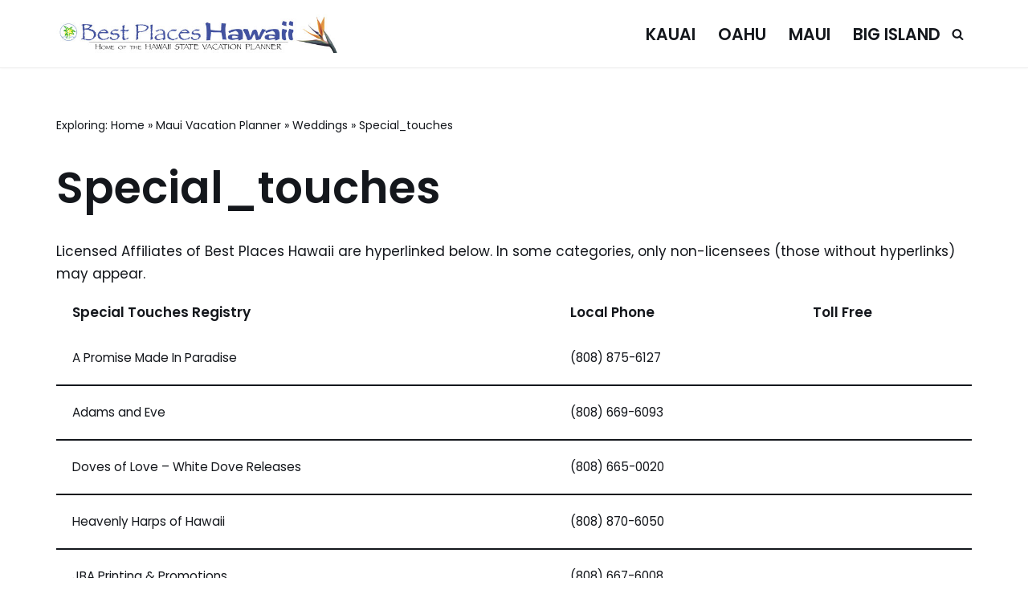

--- FILE ---
content_type: text/html; charset=UTF-8
request_url: https://www.bestplaceshawaii.com/maui/weddings/special_touches/
body_size: 11632
content:
<!DOCTYPE html><html lang="en-US"><head><meta charset="UTF-8"><meta name="viewport" content="width=device-width, initial-scale=1, minimum-scale=1"><link rel="profile" href="http://gmpg.org/xfn/11"><meta name='robots' content='index, follow, max-image-preview:large, max-snippet:-1, max-video-preview:-1'/><style>img:is([sizes="auto" i], [sizes^="auto," i]) {contain-intrinsic-size:3000px 1500px}</style><title>Special_touches - BestPlacesHawaii.com</title><link rel="canonical" href="https://www.bestplaceshawaii.com/maui/weddings/special_touches/"/><meta property="og:locale" content="en_US"/><meta property="og:type" content="article"/><meta property="og:title" content="Special_touches - BestPlacesHawaii.com"/><meta property="og:description" content="Licensed Affiliates of Best Places Hawaii are hyperlinked below. In some categories, only non-licensees (those without hyperlinks) may appear. Special Touches Registry Local Phone Toll Free A Promise Made In Paradise (808) 875-6127 Adams and Eve (808) 669-6093 Doves of Love &#8211; White Dove Releases (808) 665-0020 Heavenly Harps of Hawaii (808) 870-6050 JBA Printing&hellip;&nbsp;Read More &raquo;Special_touches"/><meta property="og:url" content="https://www.bestplaceshawaii.com/maui/weddings/special_touches/"/><meta property="og:site_name" content="BestPlacesHawaii.com"/><meta property="article:modified_time" content="2021-02-20T15:49:08+00:00"/><meta name="twitter:card" content="summary_large_image"/><meta name="twitter:label1" content="Est. reading time"/><meta name="twitter:data1" content="1 minute"/> <script type="application/ld+json" class="yoast-schema-graph">{"@context":"https://schema.org","@graph":[{"@type":"WebPage","@id":"https://www.bestplaceshawaii.com/maui/weddings/special_touches/","url":"https://www.bestplaceshawaii.com/maui/weddings/special_touches/","name":"Special_touches - BestPlacesHawaii.com","isPartOf":{"@id":"https://www.bestplaceshawaii.com/#website"},"datePublished":"2021-02-20T15:48:26+00:00","dateModified":"2021-02-20T15:49:08+00:00","breadcrumb":{"@id":"https://www.bestplaceshawaii.com/maui/weddings/special_touches/#breadcrumb"},"inLanguage":"en-US","potentialAction":[{"@type":"ReadAction","target":["https://www.bestplaceshawaii.com/maui/weddings/special_touches/"]}]},{"@type":"BreadcrumbList","@id":"https://www.bestplaceshawaii.com/maui/weddings/special_touches/#breadcrumb","itemListElement":[{"@type":"ListItem","position":1,"name":"Home","item":"https://www.bestplaceshawaii.com/"},{"@type":"ListItem","position":2,"name":"Maui Vacation Planner","item":"https://www.bestplaceshawaii.com/maui/"},{"@type":"ListItem","position":3,"name":"Weddings","item":"https://www.bestplaceshawaii.com/maui/weddings/"},{"@type":"ListItem","position":4,"name":"Special_touches"}]},{"@type":"WebSite","@id":"https://www.bestplaceshawaii.com/#website","url":"https://www.bestplaceshawaii.com/","name":"BestPlacesHawaii.com","description":"Vacation Planning and Hawaii Travel Info","publisher":{"@id":"https://www.bestplaceshawaii.com/#organization"},"potentialAction":[{"@type":"SearchAction","target":{"@type":"EntryPoint","urlTemplate":"https://www.bestplaceshawaii.com/?s={search_term_string}"},"query-input":{"@type":"PropertyValueSpecification","valueRequired":true,"valueName":"search_term_string"}}],"inLanguage":"en-US"},{"@type":"Organization","@id":"https://www.bestplaceshawaii.com/#organization","name":"BestPlacesHawaii.com","url":"https://www.bestplaceshawaii.com/","logo":{"@type":"ImageObject","inLanguage":"en-US","@id":"https://www.bestplaceshawaii.com/#/schema/logo/image/","url":"https://www.bestplaceshawaii.com/wp-content/uploads/2021/02/white_header.jpg","contentUrl":"https://www.bestplaceshawaii.com/wp-content/uploads/2021/02/white_header.jpg","width":581,"height":80,"caption":"BestPlacesHawaii.com"},"image":{"@id":"https://www.bestplaceshawaii.com/#/schema/logo/image/"}}]}</script> <link rel='dns-prefetch' href='//fonts.googleapis.com'/><link rel="alternate" type="application/rss+xml" title="BestPlacesHawaii.com &raquo; Feed" href="https://www.bestplaceshawaii.com/feed/"/><link rel="alternate" type="application/rss+xml" title="BestPlacesHawaii.com &raquo; Comments Feed" href="https://www.bestplaceshawaii.com/comments/feed/"/><link rel='stylesheet' id='wp-block-library-css' href='https://www.bestplaceshawaii.com/wp-includes/css/dist/block-library/style.min.css?ver=6.8.3' media='all'/><style id='classic-theme-styles-inline-css'>.wp-block-button__link{color:#fff;background-color:#32373c;border-radius:9999px;box-shadow:none;text-decoration:none;padding:calc(.667em + 2px) calc(1.333em + 2px);font-size:1.125em}.wp-block-file__button{background:#32373c;color:#fff;text-decoration:none}</style><style id='global-styles-inline-css'>:root{--wp--preset--aspect-ratio--square:1;--wp--preset--aspect-ratio--4-3: 4/3;--wp--preset--aspect-ratio--3-4: 3/4;--wp--preset--aspect-ratio--3-2: 3/2;--wp--preset--aspect-ratio--2-3: 2/3;--wp--preset--aspect-ratio--16-9: 16/9;--wp--preset--aspect-ratio--9-16: 9/16;--wp--preset--color--black:#000;--wp--preset--color--cyan-bluish-gray:#abb8c3;--wp--preset--color--white:#fff;--wp--preset--color--pale-pink:#f78da7;--wp--preset--color--vivid-red:#cf2e2e;--wp--preset--color--luminous-vivid-orange:#ff6900;--wp--preset--color--luminous-vivid-amber:#fcb900;--wp--preset--color--light-green-cyan:#7bdcb5;--wp--preset--color--vivid-green-cyan:#00d084;--wp--preset--color--pale-cyan-blue:#8ed1fc;--wp--preset--color--vivid-cyan-blue:#0693e3;--wp--preset--color--vivid-purple:#9b51e0;--wp--preset--color--neve-link-color:var(--nv-primary-accent);--wp--preset--color--neve-link-hover-color:var(--nv-secondary-accent);--wp--preset--color--nv-site-bg:var(--nv-site-bg);--wp--preset--color--nv-light-bg:var(--nv-light-bg);--wp--preset--color--nv-dark-bg:var(--nv-dark-bg);--wp--preset--color--neve-text-color:var(--nv-text-color);--wp--preset--color--nv-text-dark-bg:var(--nv-text-dark-bg);--wp--preset--color--nv-c-1:var(--nv-c-1);--wp--preset--color--nv-c-2:var(--nv-c-2);--wp--preset--gradient--vivid-cyan-blue-to-vivid-purple:linear-gradient(135deg,rgba(6,147,227,1) 0%,#9b51e0 100%);--wp--preset--gradient--light-green-cyan-to-vivid-green-cyan:linear-gradient(135deg,#7adcb4 0%,#00d082 100%);--wp--preset--gradient--luminous-vivid-amber-to-luminous-vivid-orange:linear-gradient(135deg,rgba(252,185,0,1) 0%,rgba(255,105,0,1) 100%);--wp--preset--gradient--luminous-vivid-orange-to-vivid-red:linear-gradient(135deg,rgba(255,105,0,1) 0%,#cf2e2e 100%);--wp--preset--gradient--very-light-gray-to-cyan-bluish-gray:linear-gradient(135deg,#eee 0%,#a9b8c3 100%);--wp--preset--gradient--cool-to-warm-spectrum:linear-gradient(135deg,#4aeadc 0%,#9778d1 20%,#cf2aba 40%,#ee2c82 60%,#fb6962 80%,#fef84c 100%);--wp--preset--gradient--blush-light-purple:linear-gradient(135deg,#ffceec 0%,#9896f0 100%);--wp--preset--gradient--blush-bordeaux:linear-gradient(135deg,#fecda5 0%,#fe2d2d 50%,#6b003e 100%);--wp--preset--gradient--luminous-dusk:linear-gradient(135deg,#ffcb70 0%,#c751c0 50%,#4158d0 100%);--wp--preset--gradient--pale-ocean:linear-gradient(135deg,#fff5cb 0%,#b6e3d4 50%,#33a7b5 100%);--wp--preset--gradient--electric-grass:linear-gradient(135deg,#caf880 0%,#71ce7e 100%);--wp--preset--gradient--midnight:linear-gradient(135deg,#020381 0%,#2874fc 100%);--wp--preset--font-size--small:13px;--wp--preset--font-size--medium:20px;--wp--preset--font-size--large:36px;--wp--preset--font-size--x-large:42px;--wp--preset--spacing--20:.44rem;--wp--preset--spacing--30:.67rem;--wp--preset--spacing--40:1rem;--wp--preset--spacing--50:1.5rem;--wp--preset--spacing--60:2.25rem;--wp--preset--spacing--70:3.38rem;--wp--preset--spacing--80:5.06rem;--wp--preset--shadow--natural:6px 6px 9px rgba(0,0,0,.2);--wp--preset--shadow--deep:12px 12px 50px rgba(0,0,0,.4);--wp--preset--shadow--sharp:6px 6px 0 rgba(0,0,0,.2);--wp--preset--shadow--outlined:6px 6px 0 -3px rgba(255,255,255,1) , 6px 6px rgba(0,0,0,1);--wp--preset--shadow--crisp:6px 6px 0 rgba(0,0,0,1)}:where(.is-layout-flex){gap:.5em}:where(.is-layout-grid){gap:.5em}body .is-layout-flex{display:flex}.is-layout-flex{flex-wrap:wrap;align-items:center}.is-layout-flex > :is(*, div){margin:0}body .is-layout-grid{display:grid}.is-layout-grid > :is(*, div){margin:0}:where(.wp-block-columns.is-layout-flex){gap:2em}:where(.wp-block-columns.is-layout-grid){gap:2em}:where(.wp-block-post-template.is-layout-flex){gap:1.25em}:where(.wp-block-post-template.is-layout-grid){gap:1.25em}.has-black-color{color:var(--wp--preset--color--black)!important}.has-cyan-bluish-gray-color{color:var(--wp--preset--color--cyan-bluish-gray)!important}.has-white-color{color:var(--wp--preset--color--white)!important}.has-pale-pink-color{color:var(--wp--preset--color--pale-pink)!important}.has-vivid-red-color{color:var(--wp--preset--color--vivid-red)!important}.has-luminous-vivid-orange-color{color:var(--wp--preset--color--luminous-vivid-orange)!important}.has-luminous-vivid-amber-color{color:var(--wp--preset--color--luminous-vivid-amber)!important}.has-light-green-cyan-color{color:var(--wp--preset--color--light-green-cyan)!important}.has-vivid-green-cyan-color{color:var(--wp--preset--color--vivid-green-cyan)!important}.has-pale-cyan-blue-color{color:var(--wp--preset--color--pale-cyan-blue)!important}.has-vivid-cyan-blue-color{color:var(--wp--preset--color--vivid-cyan-blue)!important}.has-vivid-purple-color{color:var(--wp--preset--color--vivid-purple)!important}.has-neve-link-color-color{color:var(--wp--preset--color--neve-link-color)!important}.has-neve-link-hover-color-color{color:var(--wp--preset--color--neve-link-hover-color)!important}.has-nv-site-bg-color{color:var(--wp--preset--color--nv-site-bg)!important}.has-nv-light-bg-color{color:var(--wp--preset--color--nv-light-bg)!important}.has-nv-dark-bg-color{color:var(--wp--preset--color--nv-dark-bg)!important}.has-neve-text-color-color{color:var(--wp--preset--color--neve-text-color)!important}.has-nv-text-dark-bg-color{color:var(--wp--preset--color--nv-text-dark-bg)!important}.has-nv-c-1-color{color:var(--wp--preset--color--nv-c-1)!important}.has-nv-c-2-color{color:var(--wp--preset--color--nv-c-2)!important}.has-black-background-color{background-color:var(--wp--preset--color--black)!important}.has-cyan-bluish-gray-background-color{background-color:var(--wp--preset--color--cyan-bluish-gray)!important}.has-white-background-color{background-color:var(--wp--preset--color--white)!important}.has-pale-pink-background-color{background-color:var(--wp--preset--color--pale-pink)!important}.has-vivid-red-background-color{background-color:var(--wp--preset--color--vivid-red)!important}.has-luminous-vivid-orange-background-color{background-color:var(--wp--preset--color--luminous-vivid-orange)!important}.has-luminous-vivid-amber-background-color{background-color:var(--wp--preset--color--luminous-vivid-amber)!important}.has-light-green-cyan-background-color{background-color:var(--wp--preset--color--light-green-cyan)!important}.has-vivid-green-cyan-background-color{background-color:var(--wp--preset--color--vivid-green-cyan)!important}.has-pale-cyan-blue-background-color{background-color:var(--wp--preset--color--pale-cyan-blue)!important}.has-vivid-cyan-blue-background-color{background-color:var(--wp--preset--color--vivid-cyan-blue)!important}.has-vivid-purple-background-color{background-color:var(--wp--preset--color--vivid-purple)!important}.has-neve-link-color-background-color{background-color:var(--wp--preset--color--neve-link-color)!important}.has-neve-link-hover-color-background-color{background-color:var(--wp--preset--color--neve-link-hover-color)!important}.has-nv-site-bg-background-color{background-color:var(--wp--preset--color--nv-site-bg)!important}.has-nv-light-bg-background-color{background-color:var(--wp--preset--color--nv-light-bg)!important}.has-nv-dark-bg-background-color{background-color:var(--wp--preset--color--nv-dark-bg)!important}.has-neve-text-color-background-color{background-color:var(--wp--preset--color--neve-text-color)!important}.has-nv-text-dark-bg-background-color{background-color:var(--wp--preset--color--nv-text-dark-bg)!important}.has-nv-c-1-background-color{background-color:var(--wp--preset--color--nv-c-1)!important}.has-nv-c-2-background-color{background-color:var(--wp--preset--color--nv-c-2)!important}.has-black-border-color{border-color:var(--wp--preset--color--black)!important}.has-cyan-bluish-gray-border-color{border-color:var(--wp--preset--color--cyan-bluish-gray)!important}.has-white-border-color{border-color:var(--wp--preset--color--white)!important}.has-pale-pink-border-color{border-color:var(--wp--preset--color--pale-pink)!important}.has-vivid-red-border-color{border-color:var(--wp--preset--color--vivid-red)!important}.has-luminous-vivid-orange-border-color{border-color:var(--wp--preset--color--luminous-vivid-orange)!important}.has-luminous-vivid-amber-border-color{border-color:var(--wp--preset--color--luminous-vivid-amber)!important}.has-light-green-cyan-border-color{border-color:var(--wp--preset--color--light-green-cyan)!important}.has-vivid-green-cyan-border-color{border-color:var(--wp--preset--color--vivid-green-cyan)!important}.has-pale-cyan-blue-border-color{border-color:var(--wp--preset--color--pale-cyan-blue)!important}.has-vivid-cyan-blue-border-color{border-color:var(--wp--preset--color--vivid-cyan-blue)!important}.has-vivid-purple-border-color{border-color:var(--wp--preset--color--vivid-purple)!important}.has-neve-link-color-border-color{border-color:var(--wp--preset--color--neve-link-color)!important}.has-neve-link-hover-color-border-color{border-color:var(--wp--preset--color--neve-link-hover-color)!important}.has-nv-site-bg-border-color{border-color:var(--wp--preset--color--nv-site-bg)!important}.has-nv-light-bg-border-color{border-color:var(--wp--preset--color--nv-light-bg)!important}.has-nv-dark-bg-border-color{border-color:var(--wp--preset--color--nv-dark-bg)!important}.has-neve-text-color-border-color{border-color:var(--wp--preset--color--neve-text-color)!important}.has-nv-text-dark-bg-border-color{border-color:var(--wp--preset--color--nv-text-dark-bg)!important}.has-nv-c-1-border-color{border-color:var(--wp--preset--color--nv-c-1)!important}.has-nv-c-2-border-color{border-color:var(--wp--preset--color--nv-c-2)!important}.has-vivid-cyan-blue-to-vivid-purple-gradient-background{background:var(--wp--preset--gradient--vivid-cyan-blue-to-vivid-purple)!important}.has-light-green-cyan-to-vivid-green-cyan-gradient-background{background:var(--wp--preset--gradient--light-green-cyan-to-vivid-green-cyan)!important}.has-luminous-vivid-amber-to-luminous-vivid-orange-gradient-background{background:var(--wp--preset--gradient--luminous-vivid-amber-to-luminous-vivid-orange)!important}.has-luminous-vivid-orange-to-vivid-red-gradient-background{background:var(--wp--preset--gradient--luminous-vivid-orange-to-vivid-red)!important}.has-very-light-gray-to-cyan-bluish-gray-gradient-background{background:var(--wp--preset--gradient--very-light-gray-to-cyan-bluish-gray)!important}.has-cool-to-warm-spectrum-gradient-background{background:var(--wp--preset--gradient--cool-to-warm-spectrum)!important}.has-blush-light-purple-gradient-background{background:var(--wp--preset--gradient--blush-light-purple)!important}.has-blush-bordeaux-gradient-background{background:var(--wp--preset--gradient--blush-bordeaux)!important}.has-luminous-dusk-gradient-background{background:var(--wp--preset--gradient--luminous-dusk)!important}.has-pale-ocean-gradient-background{background:var(--wp--preset--gradient--pale-ocean)!important}.has-electric-grass-gradient-background{background:var(--wp--preset--gradient--electric-grass)!important}.has-midnight-gradient-background{background:var(--wp--preset--gradient--midnight)!important}.has-small-font-size{font-size:var(--wp--preset--font-size--small)!important}.has-medium-font-size{font-size:var(--wp--preset--font-size--medium)!important}.has-large-font-size{font-size:var(--wp--preset--font-size--large)!important}.has-x-large-font-size{font-size:var(--wp--preset--font-size--x-large)!important}:where(.wp-block-post-template.is-layout-flex){gap:1.25em}:where(.wp-block-post-template.is-layout-grid){gap:1.25em}:where(.wp-block-columns.is-layout-flex){gap:2em}:where(.wp-block-columns.is-layout-grid){gap:2em}:root :where(.wp-block-pullquote){font-size:1.5em;line-height:1.6}</style><link rel='stylesheet' id='neve-style-css' href='https://www.bestplaceshawaii.com/wp-content/themes/neve/style-main-new.min.css?ver=4.1.3' media='all'/><style id='neve-style-inline-css'>@font-face{font-family:'Poppins';font-style:normal;font-weight:400;font-display:swap;src:url(https://www.bestplaceshawaii.com/wp-content/fonts/poppins/pxiEyp8kv8JHgFVrJJnecmNE.woff2) format('woff2');unicode-range: U+0100-02AF, U+0304, U+0308, U+0329, U+1E00-1E9F, U+1EF2-1EFF, U+2020, U+20A0-20AB, U+20AD-20C0, U+2113, U+2C60-2C7F, U+A720-A7FF}@font-face{font-family:'Poppins';font-style:normal;font-weight:400;font-display:swap;src:url(https://www.bestplaceshawaii.com/wp-content/fonts/poppins/pxiEyp8kv8JHgFVrJJfecg.woff2) format('woff2');unicode-range: U+0000-00FF, U+0131, U+0152-0153, U+02BB-02BC, U+02C6, U+02DA, U+02DC, U+0304, U+0308, U+0329, U+2000-206F, U+2074, U+20AC, U+2122, U+2191, U+2193, U+2212, U+2215, U+FEFF, U+FFFD}@font-face{font-family:'Poppins';font-style:normal;font-weight:500;font-display:swap;src:url(https://www.bestplaceshawaii.com/wp-content/fonts/poppins/pxiByp8kv8JHgFVrLGT9Z1JlFc-K.woff2) format('woff2');unicode-range: U+0100-02AF, U+0304, U+0308, U+0329, U+1E00-1E9F, U+1EF2-1EFF, U+2020, U+20A0-20AB, U+20AD-20C0, U+2113, U+2C60-2C7F, U+A720-A7FF}@font-face{font-family:'Poppins';font-style:normal;font-weight:500;font-display:swap;src:url(https://www.bestplaceshawaii.com/wp-content/fonts/poppins/pxiByp8kv8JHgFVrLGT9Z1xlFQ.woff2) format('woff2');unicode-range: U+0000-00FF, U+0131, U+0152-0153, U+02BB-02BC, U+02C6, U+02DA, U+02DC, U+0304, U+0308, U+0329, U+2000-206F, U+2074, U+20AC, U+2122, U+2191, U+2193, U+2212, U+2215, U+FEFF, U+FFFD}@font-face{font-family:'Poppins';font-style:normal;font-weight:600;font-display:swap;src:url(https://www.bestplaceshawaii.com/wp-content/fonts/poppins/pxiByp8kv8JHgFVrLEj6Z1JlFc-K.woff2) format('woff2');unicode-range: U+0100-02AF, U+0304, U+0308, U+0329, U+1E00-1E9F, U+1EF2-1EFF, U+2020, U+20A0-20AB, U+20AD-20C0, U+2113, U+2C60-2C7F, U+A720-A7FF}@font-face{font-family:'Poppins';font-style:normal;font-weight:600;font-display:swap;src:url(https://www.bestplaceshawaii.com/wp-content/fonts/poppins/pxiByp8kv8JHgFVrLEj6Z1xlFQ.woff2) format('woff2');unicode-range: U+0000-00FF, U+0131, U+0152-0153, U+02BB-02BC, U+02C6, U+02DA, U+02DC, U+0304, U+0308, U+0329, U+2000-206F, U+2074, U+20AC, U+2122, U+2191, U+2193, U+2212, U+2215, U+FEFF, U+FFFD}.is-menu-sidebar .header-menu-sidebar{visibility:visible}.is-menu-sidebar.menu_sidebar_slide_left .header-menu-sidebar{transform:translate3d(0,0,0);left:0}.is-menu-sidebar.menu_sidebar_slide_right .header-menu-sidebar{transform:translate3d(0,0,0);right:0}.is-menu-sidebar.menu_sidebar_pull_right .header-menu-sidebar,.is-menu-sidebar.menu_sidebar_pull_left .header-menu-sidebar{transform:translateX(0)}.is-menu-sidebar.menu_sidebar_dropdown .header-menu-sidebar{height:auto}.is-menu-sidebar.menu_sidebar_dropdown .header-menu-sidebar-inner{max-height:400px;padding:20px 0}.is-menu-sidebar.menu_sidebar_full_canvas .header-menu-sidebar{opacity:1}.header-menu-sidebar .menu-item-nav-search:not(.floating) {pointer-events:none}.header-menu-sidebar .menu-item-nav-search .is-menu-sidebar{pointer-events:unset}.nv-meta-list li.meta:not(:last-child):after {content:"/"}.nv-meta-list .no-mobile{display:none}.nv-meta-list li.last::after{content:""!important}@media (min-width:769px){.nv-meta-list .no-mobile{display:inline-block}.nv-meta-list li.last:not(:last-child)::after {content:"/"!important}}.nav-ul li .caret svg,.nav-ul li .caret img{width:var(--smiconsize,.5em);height:var(--smiconsize,.5em)}.nav-ul .sub-menu li{border-style:var(--itembstyle)}:root{--container:748px;--postwidth:100%;--primarybtnbg:var(--nv-secondary-accent);--secondarybtnbg:var(--nv-primary-accent);--primarybtnhoverbg:var(--nv-secondary-accent);--secondarybtnhoverbg:var(--nv-primary-accent);--primarybtncolor:var(--nv-text-color);--secondarybtncolor:var(--nv-text-dark-bg);--primarybtnhovercolor:var(--nv-text-color);--secondarybtnhovercolor:var(--nv-text-dark-bg);--primarybtnborderradius:0;--secondarybtnborderradius:0;--btnpadding:16px 35px;--primarybtnpadding:16px 35px;--secondarybtnpadding:16px 35px;--btnfs:14px;--bodyfontfamily:Poppins;--bodyfontsize:15px;--bodylineheight:1.6;--bodyletterspacing:0;--bodyfontweight:400;--bodytexttransform:none;--headingsfontfamily:Poppins;--h1fontsize:39px;--h1fontweight:600;--h1lineheight:1.2em;--h1letterspacing:0;--h1texttransform:none;--h2fontsize:30px;--h2fontweight:600;--h2lineheight:1.3em;--h2letterspacing:0;--h2texttransform:none;--h3fontsize:20px;--h3fontweight:600;--h3lineheight:1.3em;--h3letterspacing:0;--h3texttransform:none;--h4fontsize:16px;--h4fontweight:600;--h4lineheight:1.3em;--h4letterspacing:0;--h4texttransform:none;--h5fontsize:14px;--h5fontweight:600;--h5lineheight:1.3em;--h5letterspacing:0;--h5texttransform:none;--h6fontsize:14px;--h6fontweight:600;--h6lineheight:1.3em;--h6letterspacing:0;--h6texttransform:none;--formfieldborderwidth:2px;--formfieldborderradius:3px;--formfieldbgcolor:var(--nv-site-bg);--formfieldbordercolor:#ddd;--formfieldcolor:var(--nv-text-color);--formfieldpadding:10px 12px}.nv-index-posts{--borderradius:0}.has-neve-button-color-color{color:var(--nv-secondary-accent)!important}.has-neve-button-color-background-color{background-color:var(--nv-secondary-accent)!important}.single-post-container .alignfull>[class*="__inner-container"],.single-post-container .alignwide>[class*="__inner-container"]{max-width:718px}.nv-meta-list{--avatarsize:20px}.single .nv-meta-list{--avatarsize:20px}.nv-post-cover{--height:250px;--padding:40px 15px;--justify:flex-start;--textalign:left;--valign:center}.nv-post-cover .nv-title-meta-wrap,.nv-page-title-wrap,.entry-header{--textalign:left}.nv-is-boxed.nv-title-meta-wrap{--padding:40px 15px;--bgcolor:var(--nv-dark-bg)}.nv-overlay{--opacity:50;--blendmode:normal}.nv-is-boxed.nv-comments-wrap{--padding:20px}.nv-is-boxed.comment-respond{--padding:20px}.single:not(.single-product), .page{--c-vspace:0 0 0 0}.global-styled{--bgcolor:var(--nv-site-bg)}.header-top{--rowbcolor:var(--nv-light-bg);--color:var(--nv-text-color);--bgcolor:#f0f0f0}.header-main{--rowbwidth:0;--rowbcolor:var(--nv-light-bg);--color:var(--nv-text-color);--bgcolor:var(--nv-site-bg)}.header-bottom{--rowbcolor:var(--nv-light-bg);--color:var(--nv-text-color);--bgcolor:#fff}.header-menu-sidebar-bg{--justify:flex-start;--textalign:left;--flexg:1;--wrapdropdownwidth:auto;--color:var(--nv-text-color);--bgcolor:var(--nv-site-bg)}.header-menu-sidebar{width:360px}.builder-item--logo{--maxwidth:260px;--fs:24px;--padding:10px 0;--margin:0;--textalign:left;--justify:flex-start}.builder-item--nav-icon,.header-menu-sidebar .close-sidebar-panel .navbar-toggle{--borderradius:3px;--borderwidth:1px}.builder-item--nav-icon{--label-margin:0 5px 0 0;--padding:10px 15px;--margin:0}.builder-item--primary-menu{--color:var(--nv-text-color);--hovercolor:var(--nv-secondary-accent);--hovertextcolor:var(--nv-text-color);--activecolor:var(--nv-text-color);--spacing:20px;--height:25px;--smiconsize:7px;--padding:0;--margin:0;--fontsize:1em;--lineheight:1.6em;--letterspacing:0;--fontweight:600;--texttransform:uppercase;--iconsize:1em}.builder-item--primary-menu .sub-menu{--bstyle:none;--itembstyle:none}.hfg-is-group.has-primary-menu .inherit-ff{--inheritedfw:600}.builder-item--header_search_responsive{--iconsize:15px;--formfieldfontsize:14px;--formfieldborderwidth:2px;--formfieldborderradius:2px;--height:40px;--padding:0 10px;--margin:0}.footer-top-inner .row{grid-template-columns:1fr;--valign:flex-start}.footer-top{--rowbcolor:var(--nv-light-bg);--color:#fff;--bgcolor:#fff}.footer-main-inner .row{grid-template-columns:1fr 1fr 1fr;--valign:flex-start}.footer-main{--rowbcolor:var(--nv-light-bg);--color:#fff;--overlaycolor:#000;--bgimage:url(https://www.bestplaceshawaii.com/wp-content/uploads/2022/10/footer-plumeria-sand.jpg);--bgposition:50% 50%;--bgoverlayopacity:.3}.footer-bottom-inner .row{grid-template-columns:1fr;--valign:flex-start}.footer-bottom{--rowbcolor:var(--nv-light-bg);--color:var(--nv-text-dark-bg);--bgcolor:var(--nv-dark-bg)}.builder-item--footer-one-widgets{--padding:10px;--margin:0;--textalign:left;--justify:flex-start}.builder-item--footer-two-widgets{--padding:0;--margin:0;--textalign:left;--justify:flex-start}.builder-item--footer-three-widgets{--padding:0;--margin:0;--textalign:left;--justify:flex-start}.builder-item--footer_copyright{--padding:0;--margin:0;--fontsize:1em;--lineheight:1.6;--letterspacing:0;--fontweight:500;--texttransform:none;--iconsize:1em;--textalign:center;--justify:center}.page_header-top{--rowbwidth:0;--rowbcolor:var(--nv-light-bg);--color:var(--nv-text-color);--bgcolor:var(--nv-site-bg)}.page_header-bottom{--rowbcolor:var(--nv-light-bg);--color:var(--nv-text-color);--bgcolor:var(--nv-site-bg)}.scroll-to-top{--color:var(--nv-text-dark-bg);--padding:8px 10px;--borderradius:3px;--bgcolor:#329ef6;--hovercolor:var(--nv-text-dark-bg);--hoverbgcolor:var(--nv-primary-accent);--size:16px}@media (min-width:576px){:root{--container:992px;--postwidth:100%;--btnpadding:16px 35px;--primarybtnpadding:16px 35px;--secondarybtnpadding:16px 35px;--btnfs:14px;--bodyfontsize:16px;--bodylineheight:1.6;--bodyletterspacing:0;--h1fontsize:55px;--h1lineheight:1.3em;--h1letterspacing:0;--h2fontsize:35px;--h2lineheight:1.3em;--h2letterspacing:0;--h3fontsize:20px;--h3lineheight:1.3em;--h3letterspacing:0;--h4fontsize:16px;--h4lineheight:1.3em;--h4letterspacing:0;--h5fontsize:14px;--h5lineheight:1.3em;--h5letterspacing:0;--h6fontsize:14px;--h6lineheight:1.3em;--h6letterspacing:0}.single-post-container .alignfull>[class*="__inner-container"],.single-post-container .alignwide>[class*="__inner-container"]{max-width:962px}.nv-meta-list{--avatarsize:20px}.single .nv-meta-list{--avatarsize:20px}.nv-post-cover{--height:320px;--padding:60px 30px;--justify:flex-start;--textalign:left;--valign:center}.nv-post-cover .nv-title-meta-wrap,.nv-page-title-wrap,.entry-header{--textalign:left}.nv-is-boxed.nv-title-meta-wrap{--padding:60px 30px}.nv-is-boxed.nv-comments-wrap{--padding:30px}.nv-is-boxed.comment-respond{--padding:30px}.single:not(.single-product), .page{--c-vspace:0 0 0 0}.header-main{--rowbwidth:0}.header-menu-sidebar-bg{--justify:flex-start;--textalign:left;--flexg:1;--wrapdropdownwidth:auto}.header-menu-sidebar{width:360px}.builder-item--logo{--maxwidth:350px;--fs:24px;--padding:10px 0;--margin:0;--textalign:left;--justify:flex-start}.builder-item--nav-icon{--label-margin:0 5px 0 0;--padding:10px 15px;--margin:0}.builder-item--primary-menu{--spacing:20px;--height:25px;--smiconsize:7px;--padding:0;--margin:0;--fontsize:1em;--lineheight:1.6em;--letterspacing:0;--iconsize:1em}.builder-item--header_search_responsive{--formfieldfontsize:14px;--formfieldborderwidth:2px;--formfieldborderradius:2px;--height:40px;--padding:0 10px;--margin:0}.builder-item--footer-one-widgets{--padding:10px;--margin:0;--textalign:left;--justify:flex-start}.builder-item--footer-two-widgets{--padding:0;--margin:0;--textalign:left;--justify:flex-start}.builder-item--footer-three-widgets{--padding:0;--margin:0;--textalign:left;--justify:flex-start}.builder-item--footer_copyright{--padding:0;--margin:0;--fontsize:1em;--lineheight:1.6;--letterspacing:0;--iconsize:1em;--textalign:center;--justify:center}.page_header-top{--rowbwidth:0}.scroll-to-top{--padding:8px 10px;--size:16px}}@media (min-width:960px){:root{--container:1170px;--postwidth:100%;--btnpadding:16px 35px;--primarybtnpadding:16px 35px;--secondarybtnpadding:16px 35px;--btnfs:16px;--bodyfontsize:17px;--bodylineheight:1.7;--bodyletterspacing:0;--h1fontsize:55px;--h1lineheight:1.3em;--h1letterspacing:0;--h2fontsize:45px;--h2lineheight:1.3em;--h2letterspacing:0;--h3fontsize:24px;--h3lineheight:1.3em;--h3letterspacing:0;--h4fontsize:20px;--h4lineheight:1.3em;--h4letterspacing:0;--h5fontsize:16px;--h5lineheight:1.3em;--h5letterspacing:0;--h6fontsize:16px;--h6lineheight:1.3em;--h6letterspacing:0}.nv-index-posts{--postcoltemplate:35fr 65fr}body:not(.single):not(.archive):not(.blog):not(.search):not(.error404) .neve-main > .container .col, body.post-type-archive-course .neve-main > .container .col, body.post-type-archive-llms_membership .neve-main > .container .col{max-width:100%}body:not(.single):not(.archive):not(.blog):not(.search):not(.error404) .nv-sidebar-wrap, body.post-type-archive-course .nv-sidebar-wrap, body.post-type-archive-llms_membership .nv-sidebar-wrap{max-width:0%}.neve-main>.archive-container .nv-index-posts.col{max-width:100%}.neve-main>.archive-container .nv-sidebar-wrap{max-width:0%}.neve-main>.single-post-container .nv-single-post-wrap.col{max-width:70%}.single-post-container .alignfull>[class*="__inner-container"],.single-post-container .alignwide>[class*="__inner-container"]{max-width:789px}.container-fluid.single-post-container .alignfull>[class*="__inner-container"],.container-fluid.single-post-container .alignwide>[class*="__inner-container"]{max-width:calc(70% + 15px) }.neve-main>.single-post-container .nv-sidebar-wrap{max-width:30%}.nv-meta-list{--avatarsize:20px}.single .nv-meta-list{--avatarsize:20px}.nv-post-cover{--height:400px;--padding:60px 40px;--justify:flex-start;--textalign:left;--valign:center}.nv-post-cover .nv-title-meta-wrap,.nv-page-title-wrap,.entry-header{--textalign:left}.nv-is-boxed.nv-title-meta-wrap{--padding:60px 40px}.nv-is-boxed.nv-comments-wrap{--padding:40px}.nv-is-boxed.comment-respond{--padding:40px}.single:not(.single-product), .page{--c-vspace:0 0 0 0}.header-main{--rowbwidth:1px}.header-menu-sidebar-bg{--justify:flex-start;--textalign:left;--flexg:1;--wrapdropdownwidth:auto}.header-menu-sidebar{width:360px}.builder-item--logo{--maxwidth:350px;--fs:24px;--padding:10px 0;--margin:0;--textalign:center;--justify:center}.builder-item--nav-icon{--label-margin:0 5px 0 0;--padding:10px 15px;--margin:0}.builder-item--primary-menu{--spacing:20px;--height:25px;--smiconsize:7px;--padding:0;--margin:0;--fontsize:1.2em;--lineheight:1.6em;--letterspacing:0;--iconsize:1.2em}.builder-item--header_search_responsive{--formfieldfontsize:14px;--formfieldborderwidth:2px;--formfieldborderradius:2px;--height:40px;--padding:0 10px;--margin:0}.builder-item--footer-one-widgets{--padding:10px;--margin:0;--textalign:left;--justify:flex-start}.builder-item--footer-two-widgets{--padding:10px;--margin:0;--textalign:left;--justify:flex-start}.builder-item--footer-three-widgets{--padding:10px;--margin:0;--textalign:left;--justify:flex-start}.builder-item--footer_copyright{--padding:0;--margin:0;--fontsize:1em;--lineheight:1.6;--letterspacing:0;--iconsize:1em;--textalign:center;--justify:center}.page_header-top{--rowbwidth:0}.layout-alternative:nth-child(even){--postcoltemplate:65fr 35fr}.scroll-to-top{--padding:8px 10px;--size:16px}}.scroll-to-top{right:20px;border:none;position:fixed;bottom:30px;display:none;opacity:0;visibility:hidden;transition:opacity .3s ease-in-out , visibility .3s ease-in-out;align-items:center;justify-content:center;z-index:999}@supports (-webkit-overflow-scrolling: touch) { .scroll-to-top { bottom: 74px; } }.scroll-to-top.image{background-position:center}.scroll-to-top .scroll-to-top-image{width:100%;height:100%}.scroll-to-top .scroll-to-top-label{margin:0;padding:5px}.scroll-to-top:hover{text-decoration:none}.scroll-to-top.scroll-to-top-left{left:20px;right:unset}.scroll-to-top.scroll-show-mobile{display:flex}@media (min-width:960px){.scroll-to-top{display:flex}}.scroll-to-top{color:var(--color);padding:var(--padding);border-radius:var(--borderradius);background:var(--bgcolor)}.scroll-to-top:hover,.scroll-to-top:focus{color:var(--hovercolor);background:var(--hoverbgcolor)}.scroll-to-top-icon,.scroll-to-top.image .scroll-to-top-image{width:var(--size);height:var(--size)}.scroll-to-top-image{background-image:var(--bgimage);background-size:cover}:root{--nv-primary-accent:#2b2b2b;--nv-secondary-accent:#329ef6;--nv-site-bg:#fff;--nv-light-bg:#ededed;--nv-dark-bg:#14171c;--nv-text-color:#14171c;--nv-text-dark-bg:#fff;--nv-c-1:#77b978;--nv-c-2:#f37262;--nv-fallback-ff:Lucida Sans Unicode , Lucida Grande , sans-serif}#content.neve-main .container .alignfull>[class*="__inner-container"],#content.neve-main .alignwide>[class*="__inner-container"]{max-width:718px}@media (min-width:576px){#content.neve-main .container .alignfull>[class*="__inner-container"],#content.neve-main .alignwide>[class*="__inner-container"]{max-width:962px}}@media (min-width:960px){#content.neve-main .container .alignfull>[class*="__inner-container"],#content.neve-main .container .alignwide>[class*="__inner-container"]{max-width:1140px}#content.neve-main>.container>.row>.col{max-width:100%}body:not(.neve-off-canvas) #content.neve-main > .container > .row > .nv-sidebar-wrap, body:not(.neve-off-canvas) #content.neve-main > .container > .row > .nv-sidebar-wrap.shop-sidebar {max-width:0%}}</style><link rel='stylesheet' id='neve-blog-pro-css' href='https://www.bestplaceshawaii.com/wp-content/plugins/neve-pro-addon/includes/modules/blog_pro/assets/style.min.css?ver=3.1.2' media='all'/><link rel="https://api.w.org/" href="https://www.bestplaceshawaii.com/wp-json/"/><link rel="alternate" title="JSON" type="application/json" href="https://www.bestplaceshawaii.com/wp-json/wp/v2/pages/2199"/><link rel="EditURI" type="application/rsd+xml" title="RSD" href="https://www.bestplaceshawaii.com/xmlrpc.php?rsd"/><meta name="generator" content="WordPress 6.8.3"/><link rel='shortlink' href='https://www.bestplaceshawaii.com/?p=2199'/><link rel="alternate" title="oEmbed (JSON)" type="application/json+oembed" href="https://www.bestplaceshawaii.com/wp-json/oembed/1.0/embed?url=https%3A%2F%2Fwww.bestplaceshawaii.com%2Fmaui%2Fweddings%2Fspecial_touches%2F"/><link rel="alternate" title="oEmbed (XML)" type="text/xml+oembed" href="https://www.bestplaceshawaii.com/wp-json/oembed/1.0/embed?url=https%3A%2F%2Fwww.bestplaceshawaii.com%2Fmaui%2Fweddings%2Fspecial_touches%2F&#038;format=xml"/>  <script async src="https://www.googletagmanager.com/gtag/js?id=G-FLDBBM44KM"></script> <script>window.dataLayer=window.dataLayer||[];function gtag(){dataLayer.push(arguments);}gtag('js',new Date());gtag('config','G-FLDBBM44KM');</script><link rel="icon" href="https://www.bestplaceshawaii.com/wp-content/uploads/2022/10/cropped-BestPlacesHawaii-32x32.png" sizes="32x32"/><link rel="icon" href="https://www.bestplaceshawaii.com/wp-content/uploads/2022/10/cropped-BestPlacesHawaii-192x192.png" sizes="192x192"/><link rel="apple-touch-icon" href="https://www.bestplaceshawaii.com/wp-content/uploads/2022/10/cropped-BestPlacesHawaii-180x180.png"/><meta name="msapplication-TileImage" content="https://www.bestplaceshawaii.com/wp-content/uploads/2022/10/cropped-BestPlacesHawaii-270x270.png"/></head><body class="wp-singular page-template-default page page-id-2199 page-child parent-pageid-2145 wp-custom-logo wp-theme-neve  nv-blog-default nv-sidebar-full-width menu_sidebar_slide_left" id="neve_body"><div class="wrapper"><header class="header"> <a class="neve-skip-link show-on-focus" href="#content"> Skip to content </a><div id="header-grid" class="hfg_header site-header"><nav class="header--row header-main hide-on-mobile hide-on-tablet layout-full-contained nv-navbar is_sticky header--row" data-row-id="main" data-show-on="desktop"><div class="header--row-inner header-main-inner"><div class="container"><div class="row row--wrapper" data-section="hfg_header_layout_main"><div class="hfg-slot left"><div class="builder-item desktop-center"><div class="item--inner builder-item--logo" data-section="title_tagline" data-item-id="logo"><div class="site-logo"> <a class="brand" href="https://www.bestplaceshawaii.com/" aria-label="BestPlacesHawaii.com Vacation Planning and Hawaii Travel Info" rel="home"><img width="581" height="80" src="https://www.bestplaceshawaii.com/wp-content/uploads/2021/02/white_header.jpg" class="neve-site-logo skip-lazy" alt="Best places hawaii logo" data-variant="logo" decoding="async" srcset="https://www.bestplaceshawaii.com/wp-content/uploads/2021/02/white_header.jpg 581w, https://www.bestplaceshawaii.com/wp-content/uploads/2021/02/white_header-300x41.jpg 300w" sizes="(max-width: 581px) 100vw, 581px"/></a></div></div></div></div><div class="hfg-slot right"><div class="builder-item has-nav hfg-is-group has-primary-menu"><div class="item--inner builder-item--primary-menu has_menu" data-section="header_menu_primary" data-item-id="primary-menu"><div class="nv-nav-wrap"><div role="navigation" class="nav-menu-primary submenu-style-plain" aria-label="Primary Menu"><ul id="nv-primary-navigation-main" class="primary-menu-ul nav-ul menu-desktop"><li id="menu-item-261" class="menu-item menu-item-type-post_type menu-item-object-page menu-item-261"><div class="wrap"><a href="https://www.bestplaceshawaii.com/kauai/">Kauai</a></div></li><li id="menu-item-271" class="menu-item menu-item-type-post_type menu-item-object-page menu-item-271"><div class="wrap"><a href="https://www.bestplaceshawaii.com/oahu/">Oahu</a></div></li><li id="menu-item-4004" class="menu-item menu-item-type-post_type menu-item-object-page current-page-ancestor menu-item-4004"><div class="wrap"><a href="https://www.bestplaceshawaii.com/maui/">Maui</a></div></li><li id="menu-item-269" class="menu-item menu-item-type-post_type menu-item-object-page menu-item-269"><div class="wrap"><a href="https://www.bestplaceshawaii.com/bigisland/">Big Island</a></div></li></ul></div></div></div><div class="item--inner builder-item--header_search_responsive" data-section="header_search_responsive" data-item-id="header_search_responsive"><div class="nv-search-icon-component"><div class="menu-item-nav-search canvas"> <a aria-label="Search" href="#" class="nv-icon nv-search"> <svg width="15" height="15" viewBox="0 0 1792 1792" xmlns="http://www.w3.org/2000/svg"><path d="M1216 832q0-185-131.5-316.5t-316.5-131.5-316.5 131.5-131.5 316.5 131.5 316.5 316.5 131.5 316.5-131.5 131.5-316.5zm512 832q0 52-38 90t-90 38q-54 0-90-38l-343-342q-179 124-399 124-143 0-273.5-55.5t-225-150-150-225-55.5-273.5 55.5-273.5 150-225 225-150 273.5-55.5 273.5 55.5 225 150 150 225 55.5 273.5q0 220-124 399l343 343q37 37 37 90z"/></svg> </a><div class="nv-nav-search" aria-label="search"><div class="form-wrap container responsive-search"><form role="search" method="get" class="search-form" action="https://www.bestplaceshawaii.com/"> <label> <span class="screen-reader-text">Search for...</span> </label> <input type="search" class="search-field" aria-label="Search" placeholder="Search for..." value="" name="s"/> <button type="submit" class="search-submit nv-submit" aria-label="Search"> <span class="nv-search-icon-wrap"> <span class="nv-icon nv-search"> <svg width="15" height="15" viewBox="0 0 1792 1792" xmlns="http://www.w3.org/2000/svg"><path d="M1216 832q0-185-131.5-316.5t-316.5-131.5-316.5 131.5-131.5 316.5 131.5 316.5 316.5 131.5 316.5-131.5 131.5-316.5zm512 832q0 52-38 90t-90 38q-54 0-90-38l-343-342q-179 124-399 124-143 0-273.5-55.5t-225-150-150-225-55.5-273.5 55.5-273.5 150-225 225-150 273.5-55.5 273.5 55.5 225 150 150 225 55.5 273.5q0 220-124 399l343 343q37 37 37 90z"/></svg> </span> </span> </button></form></div><div class="close-container container responsive-search"> <button class="close-responsive-search" aria-label="Close"> <svg width="50" height="50" viewBox="0 0 20 20" fill="#555555"><path d="M14.95 6.46L11.41 10l3.54 3.54l-1.41 1.41L10 11.42l-3.53 3.53l-1.42-1.42L8.58 10L5.05 6.47l1.42-1.42L10 8.58l3.54-3.53z"/></svg> </button></div></div></div></div></div></div></div></div></div></div></nav><nav class="header--row header-main hide-on-desktop layout-full-contained nv-navbar is_sticky header--row" data-row-id="main" data-show-on="mobile"><div class="header--row-inner header-main-inner"><div class="container"><div class="row row--wrapper" data-section="hfg_header_layout_main"><div class="hfg-slot left"><div class="builder-item mobile-left tablet-left"><div class="item--inner builder-item--logo" data-section="title_tagline" data-item-id="logo"><div class="site-logo"> <a class="brand" href="https://www.bestplaceshawaii.com/" aria-label="BestPlacesHawaii.com Vacation Planning and Hawaii Travel Info" rel="home"><img width="581" height="80" src="https://www.bestplaceshawaii.com/wp-content/uploads/2021/02/white_header.jpg" class="neve-site-logo skip-lazy" alt="Best places hawaii logo" data-variant="logo" decoding="async" srcset="https://www.bestplaceshawaii.com/wp-content/uploads/2021/02/white_header.jpg 581w, https://www.bestplaceshawaii.com/wp-content/uploads/2021/02/white_header-300x41.jpg 300w" sizes="(max-width: 581px) 100vw, 581px"/></a></div></div></div></div><div class="hfg-slot right"><div class="builder-item tablet-left mobile-left hfg-is-group"><div class="item--inner builder-item--nav-icon" data-section="header_menu_icon" data-item-id="nav-icon"><div class="menu-mobile-toggle item-button navbar-toggle-wrapper"> <button type="button" class=" navbar-toggle" value="Navigation Menu" aria-label="Navigation Menu " aria-expanded="false" onclick="if('undefined' !== typeof toggleAriaClick ) { toggleAriaClick() }"> <span class="bars"> <span class="icon-bar"></span> <span class="icon-bar"></span> <span class="icon-bar"></span> </span> <span class="screen-reader-text">Navigation Menu</span> </button></div></div><div class="item--inner builder-item--header_search_responsive" data-section="header_search_responsive" data-item-id="header_search_responsive"><div class="nv-search-icon-component"><div class="menu-item-nav-search canvas"> <a aria-label="Search" href="#" class="nv-icon nv-search"> <svg width="15" height="15" viewBox="0 0 1792 1792" xmlns="http://www.w3.org/2000/svg"><path d="M1216 832q0-185-131.5-316.5t-316.5-131.5-316.5 131.5-131.5 316.5 131.5 316.5 316.5 131.5 316.5-131.5 131.5-316.5zm512 832q0 52-38 90t-90 38q-54 0-90-38l-343-342q-179 124-399 124-143 0-273.5-55.5t-225-150-150-225-55.5-273.5 55.5-273.5 150-225 225-150 273.5-55.5 273.5 55.5 225 150 150 225 55.5 273.5q0 220-124 399l343 343q37 37 37 90z"/></svg> </a><div class="nv-nav-search" aria-label="search"><div class="form-wrap container responsive-search"><form role="search" method="get" class="search-form" action="https://www.bestplaceshawaii.com/"> <label> <span class="screen-reader-text">Search for...</span> </label> <input type="search" class="search-field" aria-label="Search" placeholder="Search for..." value="" name="s"/> <button type="submit" class="search-submit nv-submit" aria-label="Search"> <span class="nv-search-icon-wrap"> <span class="nv-icon nv-search"> <svg width="15" height="15" viewBox="0 0 1792 1792" xmlns="http://www.w3.org/2000/svg"><path d="M1216 832q0-185-131.5-316.5t-316.5-131.5-316.5 131.5-131.5 316.5 131.5 316.5 316.5 131.5 316.5-131.5 131.5-316.5zm512 832q0 52-38 90t-90 38q-54 0-90-38l-343-342q-179 124-399 124-143 0-273.5-55.5t-225-150-150-225-55.5-273.5 55.5-273.5 150-225 225-150 273.5-55.5 273.5 55.5 225 150 150 225 55.5 273.5q0 220-124 399l343 343q37 37 37 90z"/></svg> </span> </span> </button></form></div><div class="close-container container responsive-search"> <button class="close-responsive-search" aria-label="Close"> <svg width="50" height="50" viewBox="0 0 20 20" fill="#555555"><path d="M14.95 6.46L11.41 10l3.54 3.54l-1.41 1.41L10 11.42l-3.53 3.53l-1.42-1.42L8.58 10L5.05 6.47l1.42-1.42L10 8.58l3.54-3.53z"/></svg> </button></div></div></div></div></div></div></div></div></div></div></nav><div id="header-menu-sidebar" class="header-menu-sidebar tcb menu-sidebar-panel slide_left hfg-pe" data-row-id="sidebar"><div id="header-menu-sidebar-bg" class="header-menu-sidebar-bg"><div class="close-sidebar-panel navbar-toggle-wrapper"> <button type="button" class="hamburger is-active  navbar-toggle active" value="Navigation Menu" aria-label="Navigation Menu " aria-expanded="false" onclick="if('undefined' !== typeof toggleAriaClick ) { toggleAriaClick() }"> <span class="bars"> <span class="icon-bar"></span> <span class="icon-bar"></span> <span class="icon-bar"></span> </span> <span class="screen-reader-text"> Navigation Menu </span> </button></div><div id="header-menu-sidebar-inner" class="header-menu-sidebar-inner tcb "><div class="builder-item has-nav"><div class="item--inner builder-item--primary-menu has_menu" data-section="header_menu_primary" data-item-id="primary-menu"><div class="nv-nav-wrap"><div role="navigation" class="nav-menu-primary submenu-style-plain" aria-label="Primary Menu"><ul id="nv-primary-navigation-sidebar" class="primary-menu-ul nav-ul menu-mobile"><li class="menu-item menu-item-type-post_type menu-item-object-page menu-item-261"><div class="wrap"><a href="https://www.bestplaceshawaii.com/kauai/">Kauai</a></div></li><li class="menu-item menu-item-type-post_type menu-item-object-page menu-item-271"><div class="wrap"><a href="https://www.bestplaceshawaii.com/oahu/">Oahu</a></div></li><li class="menu-item menu-item-type-post_type menu-item-object-page current-page-ancestor menu-item-4004"><div class="wrap"><a href="https://www.bestplaceshawaii.com/maui/">Maui</a></div></li><li class="menu-item menu-item-type-post_type menu-item-object-page menu-item-269"><div class="wrap"><a href="https://www.bestplaceshawaii.com/bigisland/">Big Island</a></div></li></ul></div></div></div></div></div></div></div><div class="header-menu-sidebar-overlay hfg-ov hfg-pe" onclick="if('undefined' !== typeof toggleAriaClick ) { toggleAriaClick() }"></div></div><div id="page-header-grid" class="hfg_page_header page-header"></div></header><style>.nav-ul li:focus-within .wrap.active+.sub-menu{opacity:1;visibility:visible}.nav-ul li.neve-mega-menu:focus-within .wrap.active+.sub-menu{display:grid}.nav-ul li>.wrap{display:flex;align-items:center;position:relative;padding:0 4px}.nav-ul:not(.menu-mobile):not(.neve-mega-menu) > li > .wrap > a {padding-top:1px}</style><main id="content" class="neve-main"><div class="container single-page-container"><div class="row"><div class="nv-single-page-wrap col"><div class="nv-page-title-wrap nv-big-title"><div class="nv-page-title "> <small class="nv--yoast-breadcrumb neve-breadcrumbs-wrapper"> Exploring: <span><span><a href="https://www.bestplaceshawaii.com/">Home</a></span> &raquo; <span><a href="https://www.bestplaceshawaii.com/maui/">Maui Vacation Planner</a></span> &raquo; <span><a href="https://www.bestplaceshawaii.com/maui/weddings/">Weddings</a></span> &raquo; <span class="breadcrumb_last" aria-current="page">Special_touches</span></span></small><h1>Special_touches</h1></div></div><div class="nv-content-wrap entry-content"><div class="registry_text">Licensed Affiliates of Best Places Hawaii are hyperlinked below. In some categories, only non-licensees (those without hyperlinks) may appear.</div><table id="registry_table" class="registry_text"><tbody><tr><th>Special Touches Registry</th><th>Local Phone</th><th>Toll Free</th></tr><tr><td class="business_name">A Promise Made In Paradise</td><td class="business_phone">(808) 875-6127</td><td class="business_tollfree"></td></tr><tr><td class="business_name">Adams and Eve</td><td class="business_phone">(808) 669-6093</td><td class="business_tollfree"></td></tr><tr><td class="business_name">Doves of Love &#8211; White Dove Releases</td><td class="business_phone">(808) 665-0020</td><td class="business_tollfree"></td></tr><tr><td class="business_name">Heavenly Harps of Hawaii</td><td class="business_phone">(808) 870-6050</td><td class="business_tollfree"></td></tr><tr><td class="business_name">JBA Printing &amp; Promotions</td><td class="business_phone">(808) 667-6008</td><td class="business_tollfree"></td></tr><tr><td class="business_name">Maui Doves/ Island Style Travel</td><td class="business_phone">(808) 572-6995</td><td class="business_tollfree"></td></tr><tr><td class="business_name">Maui Elegance Floral Design</td><td class="business_phone">(808) 870-2147</td><td class="business_tollfree"></td></tr><tr><td class="business_name">Merry Monarch Butterfly Ranch</td><td class="business_phone">(808) 878-3553</td><td class="business_tollfree"></td></tr><tr><td class="business_name">Mohala Wedding Services</td><td class="business_phone">(808) 823-0815</td><td class="business_tollfree"></td></tr><tr><td class="business_name">The Super Sites</td><td class="business_phone">(808) 891-1269</td><td class="business_tollfree"></td></tr><tr><td class="business_name">Unions in Paradise LLC</td><td class="business_phone">(808) 269-1807</td><td class="business_tollfree"></td></tr></tbody></table><p>&nbsp;</p><div class="td_envision"><b>Can you envision your business listed here?</b><a href="https://www.bestplaceshawaii.com/marketing/" target="_top" rel="noopener">Click here</a> to learn how to take advantage of the large amount of quality traffic Best Places Hawaii receives.</div><p>&nbsp;</p><div class="backToTop"><a href="https://www.bestplaceshawaii.com/maui/weddings/special_touches/#top">Return to Top of Page</a></div></div></div></div></div></main> <button tabindex="0" id="scroll-to-top" class="scroll-to-top scroll-to-top-right  scroll-show-mobile icon" aria-label="Scroll to Top"><svg class="scroll-to-top-icon" aria-hidden="true" role="img" xmlns="http://www.w3.org/2000/svg" width="15" height="15" viewBox="0 0 15 15"><rect width="15" height="15" fill="none"/><path fill="currentColor" d="M2,8.48l-.65-.65a.71.71,0,0,1,0-1L7,1.14a.72.72,0,0,1,1,0l5.69,5.7a.71.71,0,0,1,0,1L13,8.48a.71.71,0,0,1-1,0L8.67,4.94v8.42a.7.7,0,0,1-.7.7H7a.7.7,0,0,1-.7-.7V4.94L3,8.47a.7.7,0,0,1-1,0Z"/></svg></button><footer class="site-footer" id="site-footer"><div class="hfg_footer"><div class="footer--row footer-main hide-on-mobile hide-on-tablet layout-full-contained" id="cb-row--footer-desktop-main" data-row-id="main" data-show-on="desktop"><div class="footer--row-inner footer-main-inner footer-content-wrap"><div class="container"><div class="hfg-grid nv-footer-content hfg-grid-main row--wrapper row " data-section="hfg_footer_layout_main"><div class="hfg-slot left"><div class="builder-item desktop-left tablet-left mobile-left"><div class="item--inner builder-item--footer-one-widgets" data-section="neve_sidebar-widgets-footer-one-widgets" data-item-id="footer-one-widgets"><div class="widget-area"><div id="block-4" class="widget widget_block"><h4 class="has-medium-font-size wp-block-heading">Travel Directory</h4></div><div id="block-5" class="widget widget_block widget_text"><p><a href="https://www.bestplaceshawaii.com/bigisland/">Big Island</a></p></div><div id="block-6" class="widget widget_block widget_text"><p><a href="https://www.bestplaceshawaii.com/kauai/">Kauai</a></p></div><div id="block-7" class="widget widget_block widget_text"><p><a href="https://www.bestplaceshawaii.com/maui/">Maui</a></p></div><div id="block-8" class="widget widget_block widget_text"><p><a href="https://www.bestplaceshawaii.com/oahu/">Oahu</a></p></div><div id="block-28" class="widget widget_block"><div style="height:20px" aria-hidden="true" class="wp-block-spacer"></div></div></div></div></div></div><div class="hfg-slot c-left"><div class="builder-item desktop-left tablet-left mobile-left"><div class="item--inner builder-item--footer-two-widgets" data-section="neve_sidebar-widgets-footer-two-widgets" data-item-id="footer-two-widgets"><div class="widget-area"><div id="block-10" class="widget widget_block"><h4 class="has-medium-font-size wp-block-heading"><a href="https://www.bestplaceshawaii.com/planning/vacation_planner_service/">Free Vacation Planner</a></h4></div><div id="block-11" class="widget widget_block widget_text"><p><a href="https://www.bestplaceshawaii.com/tnt/">Free Travel Newsletter</a></p></div><div id="block-12" class="widget widget_block widget_text"><p><a href="https://www.bestplaceshawaii.com/discountcard/">Discount Card</a></p></div><div id="block-13" class="widget widget_block widget_text"><p><a href="https://www.bestplaceshawaii.com/specials/">Special Offers</a></p></div><div id="block-29" class="widget widget_block"><div style="height:20px" aria-hidden="true" class="wp-block-spacer"></div></div></div></div></div></div><div class="hfg-slot center"><div class="builder-item desktop-left tablet-left mobile-left"><div class="item--inner builder-item--footer-three-widgets" data-section="neve_sidebar-widgets-footer-three-widgets" data-item-id="footer-three-widgets"><div class="widget-area"><div id="block-15" class="widget widget_block"><h4 class="has-medium-font-size wp-block-heading">Insider’s Guide</h4></div><div id="block-16" class="widget widget_block widget_text"><p><a href="https://www.bestplaceshawaii.com/tips/10_best/">10 Best in Hawaii</a></p></div><div id="block-17" class="widget widget_block widget_text"><p><a href="https://www.bestplaceshawaii.com/tips/big_kahuna/">Ask the Big Kahuna</a></p></div><div id="block-18" class="widget widget_block widget_text"><p><a href="https://www.bestplaceshawaii.com/tips/hidden_places/">Best Hidden Places</a></p></div><div id="block-19" class="widget widget_block widget_text"><p><a href="https://www.bestplaceshawaii.com/island_insights/">Island Insights</a></p></div><div id="block-20" class="widget widget_block widget_text"><p><a href="https://www.bestplaceshawaii.com/tours/">Scenic Tours</a></p></div><div id="block-21" class="widget widget_block widget_text"><p><a href="https://www.bestplaceshawaii.com/lovestories/">Love Stories</a></p></div><div id="block-22" class="widget widget_block widget_text"><p><a href="https://www.happyfeetsandpaws.com/my-recipes-and-cooking/">Recipes</a></p></div><div id="block-23" class="widget widget_block widget_text"><p><a href="https://www.bestplaceshawaii.com/tips/weather/">Weather</a></p></div><div id="block-32" class="widget widget_block widget_text"><p><a href="https://www.bestplaceshawaii.com/maps/">Maps</a></p></div><div id="block-33" class="widget widget_block widget_text"><p><a href="/about-us/">About Us</a></p></div><div id="block-30" class="widget widget_block"><div style="height:20px" aria-hidden="true" class="wp-block-spacer"></div></div></div></div></div></div></div></div></div></div><div class="footer--row footer-bottom hide-on-mobile hide-on-tablet layout-full-contained" id="cb-row--footer-desktop-bottom" data-row-id="bottom" data-show-on="desktop"><div class="footer--row-inner footer-bottom-inner footer-content-wrap"><div class="container"><div class="hfg-grid nv-footer-content hfg-grid-bottom row--wrapper row " data-section="hfg_footer_layout_bottom"><div class="hfg-slot left"><div class="builder-item desktop-center tablet-center mobile-center"><div class="item--inner builder-item--footer_copyright" data-section="footer_copyright" data-item-id="footer_copyright"><div class="component-wrap"><div><p>© BestPlacesHawaii.com | <a href="/site-directory/">Sitemap</a> | <a href="/privacy-policy/">Privacy Policy</a> | <a href="/terms/">Terms of Use</a></p></div></div></div></div></div></div></div></div></div><div class="footer--row footer-main hide-on-desktop layout-full-contained" id="cb-row--footer-mobile-main" data-row-id="main" data-show-on="mobile"><div class="footer--row-inner footer-main-inner footer-content-wrap"><div class="container"><div class="hfg-grid nv-footer-content hfg-grid-main row--wrapper row " data-section="hfg_footer_layout_main"><div class="hfg-slot left"><div class="builder-item desktop-left tablet-left mobile-left"><div class="item--inner builder-item--footer-one-widgets" data-section="neve_sidebar-widgets-footer-one-widgets" data-item-id="footer-one-widgets"><div class="widget-area"><div id="block-4" class="widget widget_block"><h4 class="has-medium-font-size wp-block-heading">Travel Directory</h4></div><div id="block-5" class="widget widget_block widget_text"><p><a href="https://www.bestplaceshawaii.com/bigisland/">Big Island</a></p></div><div id="block-6" class="widget widget_block widget_text"><p><a href="https://www.bestplaceshawaii.com/kauai/">Kauai</a></p></div><div id="block-7" class="widget widget_block widget_text"><p><a href="https://www.bestplaceshawaii.com/maui/">Maui</a></p></div><div id="block-8" class="widget widget_block widget_text"><p><a href="https://www.bestplaceshawaii.com/oahu/">Oahu</a></p></div><div id="block-28" class="widget widget_block"><div style="height:20px" aria-hidden="true" class="wp-block-spacer"></div></div></div></div></div></div><div class="hfg-slot c-left"><div class="builder-item desktop-left tablet-left mobile-left"><div class="item--inner builder-item--footer-two-widgets" data-section="neve_sidebar-widgets-footer-two-widgets" data-item-id="footer-two-widgets"><div class="widget-area"><div id="block-10" class="widget widget_block"><h4 class="has-medium-font-size wp-block-heading"><a href="https://www.bestplaceshawaii.com/planning/vacation_planner_service/">Free Vacation Planner</a></h4></div><div id="block-11" class="widget widget_block widget_text"><p><a href="https://www.bestplaceshawaii.com/tnt/">Free Travel Newsletter</a></p></div><div id="block-12" class="widget widget_block widget_text"><p><a href="https://www.bestplaceshawaii.com/discountcard/">Discount Card</a></p></div><div id="block-13" class="widget widget_block widget_text"><p><a href="https://www.bestplaceshawaii.com/specials/">Special Offers</a></p></div><div id="block-29" class="widget widget_block"><div style="height:20px" aria-hidden="true" class="wp-block-spacer"></div></div></div></div></div></div><div class="hfg-slot center"><div class="builder-item desktop-left tablet-left mobile-left"><div class="item--inner builder-item--footer-three-widgets" data-section="neve_sidebar-widgets-footer-three-widgets" data-item-id="footer-three-widgets"><div class="widget-area"><div id="block-15" class="widget widget_block"><h4 class="has-medium-font-size wp-block-heading">Insider’s Guide</h4></div><div id="block-16" class="widget widget_block widget_text"><p><a href="https://www.bestplaceshawaii.com/tips/10_best/">10 Best in Hawaii</a></p></div><div id="block-17" class="widget widget_block widget_text"><p><a href="https://www.bestplaceshawaii.com/tips/big_kahuna/">Ask the Big Kahuna</a></p></div><div id="block-18" class="widget widget_block widget_text"><p><a href="https://www.bestplaceshawaii.com/tips/hidden_places/">Best Hidden Places</a></p></div><div id="block-19" class="widget widget_block widget_text"><p><a href="https://www.bestplaceshawaii.com/island_insights/">Island Insights</a></p></div><div id="block-20" class="widget widget_block widget_text"><p><a href="https://www.bestplaceshawaii.com/tours/">Scenic Tours</a></p></div><div id="block-21" class="widget widget_block widget_text"><p><a href="https://www.bestplaceshawaii.com/lovestories/">Love Stories</a></p></div><div id="block-22" class="widget widget_block widget_text"><p><a href="https://www.happyfeetsandpaws.com/my-recipes-and-cooking/">Recipes</a></p></div><div id="block-23" class="widget widget_block widget_text"><p><a href="https://www.bestplaceshawaii.com/tips/weather/">Weather</a></p></div><div id="block-32" class="widget widget_block widget_text"><p><a href="https://www.bestplaceshawaii.com/maps/">Maps</a></p></div><div id="block-33" class="widget widget_block widget_text"><p><a href="/about-us/">About Us</a></p></div><div id="block-30" class="widget widget_block"><div style="height:20px" aria-hidden="true" class="wp-block-spacer"></div></div></div></div></div></div></div></div></div></div><div class="footer--row footer-bottom hide-on-desktop layout-full-contained" id="cb-row--footer-mobile-bottom" data-row-id="bottom" data-show-on="mobile"><div class="footer--row-inner footer-bottom-inner footer-content-wrap"><div class="container"><div class="hfg-grid nv-footer-content hfg-grid-bottom row--wrapper row " data-section="hfg_footer_layout_bottom"><div class="hfg-slot left"><div class="builder-item desktop-center tablet-center mobile-center"><div class="item--inner builder-item--footer_copyright" data-section="footer_copyright" data-item-id="footer_copyright"><div class="component-wrap"><div><p>© BestPlacesHawaii.com | <a href="/site-directory/">Sitemap</a> | <a href="/privacy-policy/">Privacy Policy</a> | <a href="/terms/">Terms of Use</a></p></div></div></div></div></div></div></div></div></div></div></footer></div> <script type="speculationrules">{"prefetch":[{"source":"document","where":{"and":[{"href_matches":"\/*"},{"not":{"href_matches":["\/wp-*.php","\/wp-admin\/*","\/wp-content\/uploads\/*","\/wp-content\/*","\/wp-content\/plugins\/*","\/wp-content\/themes\/neve\/*","\/*\\?(.+)"]}},{"not":{"selector_matches":"a[rel~=\"nofollow\"]"}},{"not":{"selector_matches":".no-prefetch, .no-prefetch a"}}]},"eagerness":"conservative"}]}</script> <script id="neve-script-js-extra">var NeveProperties={"ajaxurl":"https:\/\/www.bestplaceshawaii.com\/wp-admin\/admin-ajax.php","nonce":"a6bda44258","isRTL":"","isCustomize":""};</script> <script id="neve-script-js-after">var html=document.documentElement;var theme=html.getAttribute('data-neve-theme')||'light';var variants={"logo":{"light":{"src":"https:\/\/www.bestplaceshawaii.com\/wp-content\/uploads\/2021\/02\/white_header.jpg","srcset":"https:\/\/www.bestplaceshawaii.com\/wp-content\/uploads\/2021\/02\/white_header.jpg 581w, https:\/\/www.bestplaceshawaii.com\/wp-content\/uploads\/2021\/02\/white_header-300x41.jpg 300w","sizes":"(max-width: 581px) 100vw, 581px"},"dark":{"src":"https:\/\/www.bestplaceshawaii.com\/wp-content\/uploads\/2021\/02\/white_header.jpg","srcset":"https:\/\/www.bestplaceshawaii.com\/wp-content\/uploads\/2021\/02\/white_header.jpg 581w, https:\/\/www.bestplaceshawaii.com\/wp-content\/uploads\/2021\/02\/white_header-300x41.jpg 300w","sizes":"(max-width: 581px) 100vw, 581px"},"same":true},"logo_2":{"light":{"src":"https:\/\/www.bestplaceshawaii.com\/wp-content\/uploads\/2021\/02\/white_header.jpg","srcset":"https:\/\/www.bestplaceshawaii.com\/wp-content\/uploads\/2021\/02\/white_header.jpg 581w, https:\/\/www.bestplaceshawaii.com\/wp-content\/uploads\/2021\/02\/white_header-300x41.jpg 300w","sizes":"(max-width: 581px) 100vw, 581px"},"dark":{"src":"https:\/\/www.bestplaceshawaii.com\/wp-content\/uploads\/2021\/02\/white_header.jpg","srcset":"https:\/\/www.bestplaceshawaii.com\/wp-content\/uploads\/2021\/02\/white_header.jpg 581w, https:\/\/www.bestplaceshawaii.com\/wp-content\/uploads\/2021\/02\/white_header-300x41.jpg 300w","sizes":"(max-width: 581px) 100vw, 581px"},"same":true}};function setCurrentTheme(theme){var pictures=document.getElementsByClassName('neve-site-logo');for(var i=0;i<pictures.length;i++){var picture=pictures.item(i);if(!picture){continue;};var fileExt=picture.src.slice((Math.max(0,picture.src.lastIndexOf("."))||Infinity)+1);if(fileExt==='svg'){picture.removeAttribute('width');picture.removeAttribute('height');picture.style='width: var(--maxwidth)';}var compId=picture.getAttribute('data-variant');if(compId&&variants[compId]){var isConditional=variants[compId]['same'];if(theme==='light'||isConditional||variants[compId]['dark']['src']===false){picture.src=variants[compId]['light']['src'];picture.srcset=variants[compId]['light']['srcset']||'';picture.sizes=variants[compId]['light']['sizes'];continue;};picture.src=variants[compId]['dark']['src'];picture.srcset=variants[compId]['dark']['srcset']||'';picture.sizes=variants[compId]['dark']['sizes'];};};};var observer=new MutationObserver(function(mutations){mutations.forEach(function(mutation){if(mutation.type=='attributes'){theme=html.getAttribute('data-neve-theme');setCurrentTheme(theme);};});});observer.observe(html,{attributes:true});function toggleAriaClick(){function toggleAriaExpanded(toggle='true'){document.querySelectorAll('button.navbar-toggle').forEach(function(el){if(el.classList.contains('caret-wrap')){return;}el.setAttribute('aria-expanded','true'===el.getAttribute('aria-expanded')?'false':toggle);});}toggleAriaExpanded();if(document.body.hasAttribute('data-ftrap-listener')){return;}document.body.setAttribute('data-ftrap-listener','true');document.addEventListener('ftrap-end',function(){toggleAriaExpanded('false');});}</script> <script id="neve-pro-scroll-to-top-js-extra">var neveScrollOffset={"offset":"0"};</script> <script defer src="https://www.bestplaceshawaii.com/wp-content/cache/autoptimize/js/autoptimize_928de07a341a19b02f993b6fc07178b6.js"></script><script defer src="https://static.cloudflareinsights.com/beacon.min.js/vcd15cbe7772f49c399c6a5babf22c1241717689176015" integrity="sha512-ZpsOmlRQV6y907TI0dKBHq9Md29nnaEIPlkf84rnaERnq6zvWvPUqr2ft8M1aS28oN72PdrCzSjY4U6VaAw1EQ==" data-cf-beacon='{"version":"2024.11.0","token":"e4192b546d67434e89c5aabbe47d782e","r":1,"server_timing":{"name":{"cfCacheStatus":true,"cfEdge":true,"cfExtPri":true,"cfL4":true,"cfOrigin":true,"cfSpeedBrain":true},"location_startswith":null}}' crossorigin="anonymous"></script>
</body></html>